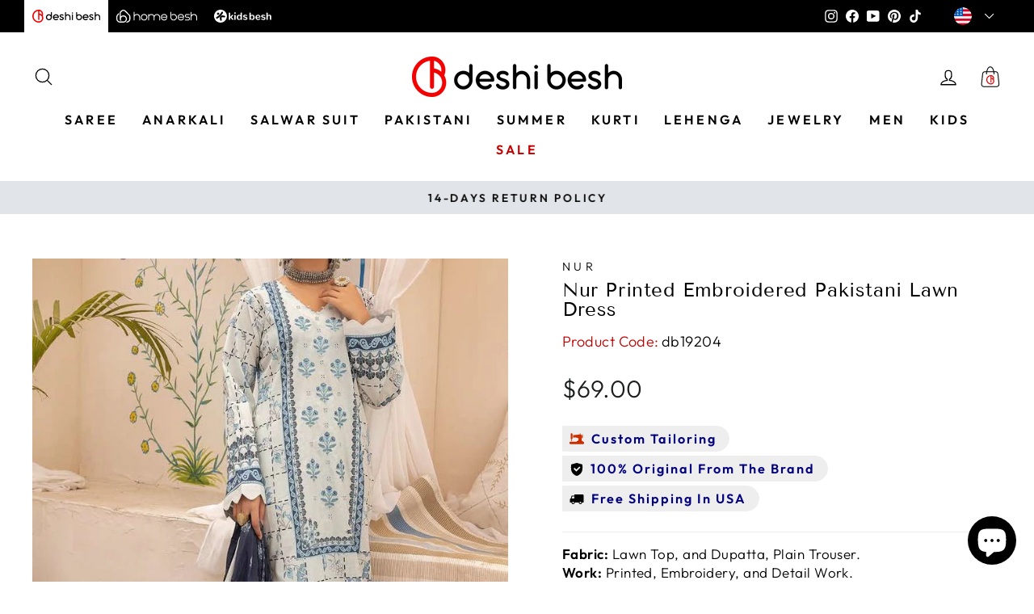

--- FILE ---
content_type: text/javascript; charset=utf-8
request_url: https://deshibesh.com/products/nur-printed-embroidered-pakistani-lawn-dress-db19204.js
body_size: 1227
content:
{"id":6773186756691,"title":"Nur Printed Embroidered Pakistani Lawn Dress","handle":"nur-printed-embroidered-pakistani-lawn-dress-db19204","description":"\u003cdiv id=\"desf\"\u003eFeaturing This Nur Printed Embroidered Pakistani Lawn Dress Collection.\n\u003cul style=\"padding: 0px 0px 0px 15px; margin: 5px 0px;\"\u003e\n\u003cli\u003e\n\u003cspan data-mce-fragment=\"1\"\u003ePrinted, and \u003c\/span\u003eEmbroidered Lawn Front.\u003c\/li\u003e\n\u003cli\u003e\n\u003cspan data-mce-fragment=\"1\"\u003ePrinted \u003c\/span\u003eLawn Sleeves and Back.\u003c\/li\u003e\n\u003cli\u003ePrinted Lawn Dupatta.\u003c\/li\u003e\n\u003cli\u003ePlain Matching Trouser.\u003c\/li\u003e\n\u003cli\u003e100% Original From The Brand.\u003c\/li\u003e\n\u003c\/ul\u003e\n\u003c\/div\u003e\n\u003cdiv id=\"desb\"\u003e\n\u003cspan style=\"color: #c40000;\"\u003eColor: \u003c\/span\u003eThere might be slight color variation due to lighting and flashes while photo shooting. The color may also vary because of different screen resolutions.\u003c\/div\u003e\n\u003cdiv id=\"desl\"\u003e\n\u003cspan style=\"color: #c40000;\"\u003eWash Care:\u003c\/span\u003e Wash with cold water.\u003c\/div\u003e","published_at":"2022-05-25T09:24:17-04:00","created_at":"2022-05-25T09:22:18-04:00","vendor":"Nur","type":"Salwar Suit","tags":["2-3 Weeks","34","36","38","40","42","44","46","48","all_products","Beige","Custom Tailoring","Include_Coupon","Lawn","Long Sleeve","Long Style","Multi Buy Discount","No Lining","Original Branded","Pakistani","Salwar Suit","Trouser Salwar","Women"],"price":6900,"price_min":6900,"price_max":6900,"available":false,"price_varies":false,"compare_at_price":null,"compare_at_price_min":0,"compare_at_price_max":0,"compare_at_price_varies":false,"variants":[{"id":39975308820563,"title":"Default Title","option1":"Default Title","option2":null,"option3":null,"sku":"db19204","requires_shipping":true,"taxable":true,"featured_image":null,"available":false,"name":"Nur Printed Embroidered Pakistani Lawn Dress","public_title":null,"options":["Default Title"],"price":6900,"weight":0,"compare_at_price":null,"inventory_management":"shopify","barcode":"NE-11-2700-2500-1700","requires_selling_plan":false,"selling_plan_allocations":[]}],"images":["\/\/cdn.shopify.com\/s\/files\/1\/0549\/6586\/2483\/products\/nur-printed-embroidered-pakistani-lawn-dress-622776.jpg?v=1653545429","\/\/cdn.shopify.com\/s\/files\/1\/0549\/6586\/2483\/products\/nur-printed-embroidered-pakistani-lawn-dress-917401.jpg?v=1653545429","\/\/cdn.shopify.com\/s\/files\/1\/0549\/6586\/2483\/products\/nur-printed-embroidered-pakistani-lawn-dress-645518.jpg?v=1653545429","\/\/cdn.shopify.com\/s\/files\/1\/0549\/6586\/2483\/products\/nur-printed-embroidered-pakistani-lawn-dress-381822.jpg?v=1653545430","\/\/cdn.shopify.com\/s\/files\/1\/0549\/6586\/2483\/products\/nur-printed-embroidered-pakistani-lawn-dress-991583.jpg?v=1653545430"],"featured_image":"\/\/cdn.shopify.com\/s\/files\/1\/0549\/6586\/2483\/products\/nur-printed-embroidered-pakistani-lawn-dress-622776.jpg?v=1653545429","options":[{"name":"Title","position":1,"values":["Default Title"]}],"url":"\/products\/nur-printed-embroidered-pakistani-lawn-dress-db19204","media":[{"alt":"Nur Printed Embroidered Pakistani Lawn Dress - db19204","id":22878546329683,"position":1,"preview_image":{"aspect_ratio":0.704,"height":1138,"width":801,"src":"https:\/\/cdn.shopify.com\/s\/files\/1\/0549\/6586\/2483\/products\/nur-printed-embroidered-pakistani-lawn-dress-622776.jpg?v=1653545429"},"aspect_ratio":0.704,"height":1138,"media_type":"image","src":"https:\/\/cdn.shopify.com\/s\/files\/1\/0549\/6586\/2483\/products\/nur-printed-embroidered-pakistani-lawn-dress-622776.jpg?v=1653545429","width":801},{"alt":"Nur Printed Embroidered Pakistani Lawn Dress - db19204","id":22878546395219,"position":2,"preview_image":{"aspect_ratio":0.704,"height":1065,"width":750,"src":"https:\/\/cdn.shopify.com\/s\/files\/1\/0549\/6586\/2483\/products\/nur-printed-embroidered-pakistani-lawn-dress-917401.jpg?v=1653545429"},"aspect_ratio":0.704,"height":1065,"media_type":"image","src":"https:\/\/cdn.shopify.com\/s\/files\/1\/0549\/6586\/2483\/products\/nur-printed-embroidered-pakistani-lawn-dress-917401.jpg?v=1653545429","width":750},{"alt":"Nur Printed Embroidered Pakistani Lawn Dress - db19204","id":22878546460755,"position":3,"preview_image":{"aspect_ratio":0.704,"height":827,"width":582,"src":"https:\/\/cdn.shopify.com\/s\/files\/1\/0549\/6586\/2483\/products\/nur-printed-embroidered-pakistani-lawn-dress-645518.jpg?v=1653545429"},"aspect_ratio":0.704,"height":827,"media_type":"image","src":"https:\/\/cdn.shopify.com\/s\/files\/1\/0549\/6586\/2483\/products\/nur-printed-embroidered-pakistani-lawn-dress-645518.jpg?v=1653545429","width":582},{"alt":"Nur Printed Embroidered Pakistani Lawn Dress - db19204","id":22878546493523,"position":4,"preview_image":{"aspect_ratio":0.705,"height":701,"width":494,"src":"https:\/\/cdn.shopify.com\/s\/files\/1\/0549\/6586\/2483\/products\/nur-printed-embroidered-pakistani-lawn-dress-381822.jpg?v=1653545430"},"aspect_ratio":0.705,"height":701,"media_type":"image","src":"https:\/\/cdn.shopify.com\/s\/files\/1\/0549\/6586\/2483\/products\/nur-printed-embroidered-pakistani-lawn-dress-381822.jpg?v=1653545430","width":494},{"alt":"Nur Printed Embroidered Pakistani Lawn Dress - db19204","id":22878546526291,"position":5,"preview_image":{"aspect_ratio":0.703,"height":1109,"width":780,"src":"https:\/\/cdn.shopify.com\/s\/files\/1\/0549\/6586\/2483\/products\/nur-printed-embroidered-pakistani-lawn-dress-991583.jpg?v=1653545430"},"aspect_ratio":0.703,"height":1109,"media_type":"image","src":"https:\/\/cdn.shopify.com\/s\/files\/1\/0549\/6586\/2483\/products\/nur-printed-embroidered-pakistani-lawn-dress-991583.jpg?v=1653545430","width":780}],"requires_selling_plan":false,"selling_plan_groups":[]}

--- FILE ---
content_type: image/svg+xml
request_url: https://deshibesh.com/cdn/shop/t/24/assets/tailoring.svg
body_size: -115
content:
<?xml version="1.0"?>
<svg xmlns="http://www.w3.org/2000/svg" xmlns:xlink="http://www.w3.org/1999/xlink" xmlns:svgjs="http://svgjs.com/svgjs" version="1.1" x="0" y="0" viewBox="0 0 512 512" style="enable-background:new 0 0 512 512" xml:space="preserve" class=""><g>
<g xmlns="http://www.w3.org/2000/svg">
	<g>
		<g>
			<path d="M458.645,234.667c5.888,0,10.667-4.779,10.667-10.667V117.333c0-5.888-4.779-10.667-10.667-10.667     c-5.888,0-10.667,4.779-10.667,10.667v64V224C447.979,229.888,452.757,234.667,458.645,234.667z" fill="#c92e00" data-original="#000000" style="" class=""/>
			<path d="M63.979,275.392v55.275c0,5.888,4.779,10.667,10.667,10.667s10.667-4.779,10.667-10.667v-55.296     c12.395-4.416,21.333-16.149,21.333-30.037V96c0-17.643-14.357-32-32-32c-17.643,0-32,14.357-32,32v149.333     C42.645,259.221,51.584,270.955,63.979,275.392z" fill="#c92e00" data-original="#000000" style="" class=""/>
			<path d="M479.979,362.667h-21.333c5.888,0,10.667-4.779,10.667-10.667c0-5.888-4.779-10.667-10.667-10.667h-15.253     c-7.339-14.763-16.747-55.36-16.747-74.667c0-7.509,3.563-16.427,7.68-26.731c6.08-15.253,13.653-34.24,13.653-58.603     c0-42.197-30.976-68.843-64-73.664V74.667c0-5.888-4.779-10.667-10.667-10.667c-5.888,0-10.667,4.779-10.667,10.667v32.448     c-20.245,1.28-54.848,5.419-91.371,9.792C225.707,122.347,178.603,128,159.979,128c-5.845,0-11.691-0.896-18.368-2.837     c-3.243-0.939-6.699-0.277-9.365,1.728c-2.688,2.027-4.267,5.184-4.267,8.533v74.923c0,3.371,1.579,6.528,4.288,8.533     c2.667,2.005,6.165,2.603,9.408,1.685c14.528-4.288,32.427-6.571,51.755-6.571c50.944,0,99.691,15.168,118.528,36.907     c6.741,7.787,9.408,15.936,8.128,24.896c-1.899,13.333-9.323,45.675-35.84,65.515h-17.579c-5.888,0-10.667,4.779-10.667,10.667     s4.779,10.667,10.667,10.667H32c-17.643,0.021-32,14.357-32,32.021V416c0,17.621,14.357,32,32,32h448c17.643,0,32-14.357,32-32     v-21.333C511.979,377.024,497.621,362.667,479.979,362.667z" fill="#c92e00" data-original="#000000" style="" class=""/>
		</g>
	</g>
</g>
<g xmlns="http://www.w3.org/2000/svg">
</g>
<g xmlns="http://www.w3.org/2000/svg">
</g>
<g xmlns="http://www.w3.org/2000/svg">
</g>
<g xmlns="http://www.w3.org/2000/svg">
</g>
<g xmlns="http://www.w3.org/2000/svg">
</g>
<g xmlns="http://www.w3.org/2000/svg">
</g>
<g xmlns="http://www.w3.org/2000/svg">
</g>
<g xmlns="http://www.w3.org/2000/svg">
</g>
<g xmlns="http://www.w3.org/2000/svg">
</g>
<g xmlns="http://www.w3.org/2000/svg">
</g>
<g xmlns="http://www.w3.org/2000/svg">
</g>
<g xmlns="http://www.w3.org/2000/svg">
</g>
<g xmlns="http://www.w3.org/2000/svg">
</g>
<g xmlns="http://www.w3.org/2000/svg">
</g>
<g xmlns="http://www.w3.org/2000/svg">
</g>
</g></svg>


--- FILE ---
content_type: image/svg+xml
request_url: https://deshibesh.com/cdn/shop/t/24/assets/sewing.svg
body_size: -287
content:
<?xml version="1.0" encoding="UTF-8"?>
<svg xmlns="http://www.w3.org/2000/svg" id="Line_Expand" data-name="Line Expand" viewBox="0 0 64 64" ><path d="M59,36.75A4.756,4.756,0,0,0,63.75,32V21A4.756,4.756,0,0,0,59,16.25H56.75V14A6.758,6.758,0,0,0,50,7.25h-.25V2a1.75,1.75,0,0,0-3.5,0V7.25H10.75V2a1.75,1.75,0,0,0-3.5,0V7.25H7A6.758,6.758,0,0,0,.25,14V29A4.756,4.756,0,0,0,5,33.75H7.25V44a1.75,1.75,0,0,0,3.5,0V41.75H12a1.75,1.75,0,0,0,0-3.5H10.75v-4.5H13A4.756,4.756,0,0,0,17.75,29V24.75H33A8.259,8.259,0,0,1,41.25,33,10.261,10.261,0,0,1,31,43.25H30a8.765,8.765,0,0,0-8.574,7H6A5.756,5.756,0,0,0,.25,56v6A1.749,1.749,0,0,0,2,63.75H62A1.749,1.749,0,0,0,63.75,62V56A5.756,5.756,0,0,0,58,50.25H56.75V36.75Zm-2.25-17H59A1.252,1.252,0,0,1,60.25,21V32A1.252,1.252,0,0,1,59,33.25H56.75Zm-39-9h21.5v3.5H17.75ZM30,46.75h1A13.765,13.765,0,0,0,44.75,33,11.763,11.763,0,0,0,33,21.25H16A1.749,1.749,0,0,0,14.25,23v6A1.252,1.252,0,0,1,13,30.25H5A1.252,1.252,0,0,1,3.75,29V14A3.254,3.254,0,0,1,7,10.75h7.25V16A1.749,1.749,0,0,0,16,17.75H41A1.749,1.749,0,0,0,42.75,16V10.75H50A3.254,3.254,0,0,1,53.25,14V50.25H25.073A5.241,5.241,0,0,1,30,46.75Zm28,7A2.253,2.253,0,0,1,60.25,56v4.25H3.75V56A2.253,2.253,0,0,1,6,53.75Z"/><path d="M48,21.25H45a1.75,1.75,0,0,0,0,3.5h3a1.75,1.75,0,0,0,0-3.5Z"/></svg>
